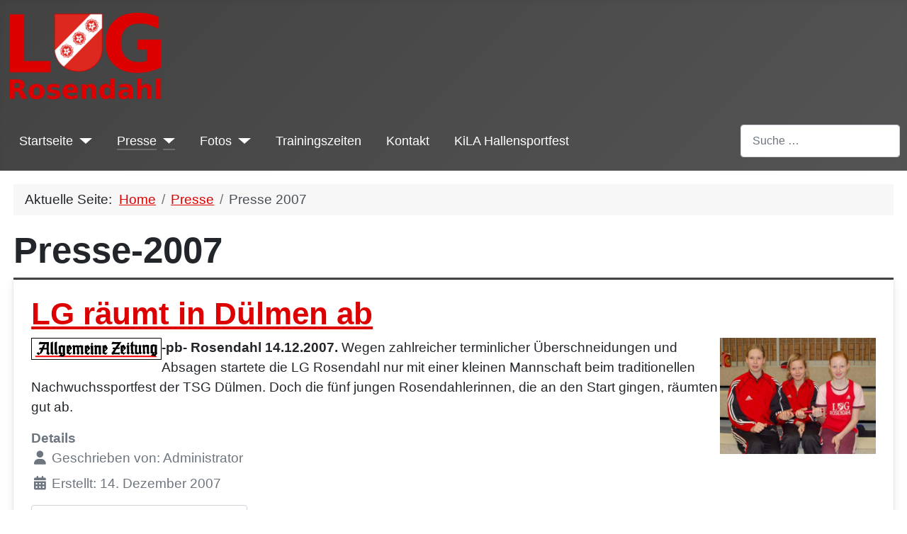

--- FILE ---
content_type: text/html; charset=utf-8
request_url: https://lg-rosendahl.de/index.php/presse/presse-2007
body_size: 11182
content:
<!DOCTYPE html>
<html lang="de-de" dir="ltr">
<head>
	<meta charset="utf-8">
	<meta name="viewport" content="width=device-width, initial-scale=1">
	<meta name="description" content="Internet Auftritt der Leichtathletik-Gemeinschaft Rosendahl">
	<meta name="generator" content="Joomla! - Open Source Content Management">
	<title>LG Rosendahl – Presse 2007</title>
	<link href="/index.php/presse/presse-2007?format=feed&amp;type=rss" rel="alternate" type="application/rss+xml" title="LG Rosendahl – Presse 2007">
	<link href="/index.php/presse/presse-2007?format=feed&amp;type=atom" rel="alternate" type="application/atom+xml" title="LG Rosendahl – Presse 2007">
	<link href="/templates/cassiopeia_lg/images/joomla-favicon.svg" rel="icon" type="image/svg+xml">
	<link href="/templates/cassiopeia_lg/images/favicon.ico" rel="alternate icon" type="image/vnd.microsoft.icon">
	<link href="/media/system/images/joomla-favicon-pinned.svg" rel="mask-icon" color="#000">
	<link href="https://lg-rosendahl.de/index.php/component/finder/search?format=opensearch&amp;Itemid=81" rel="search" title="OpenSearch LG Rosendahl" type="application/opensearchdescription+xml">

	<link href="/media/system/css/joomla-fontawesome.min.css?bc0488" rel="lazy-stylesheet"><noscript><link href="/media/system/css/joomla-fontawesome.min.css?bc0488" rel="stylesheet"></noscript>
	<link href="/templates/cassiopeia_lg/css/global/colors_alternative.min.css?bc0488" rel="stylesheet">
	<link href="/templates/cassiopeia_lg/css/template.min.css?bc0488" rel="stylesheet">
	<link href="/templates/cassiopeia_lg/css/user.css?bc0488" rel="stylesheet">
	<link href="/media/vendor/awesomplete/css/awesomplete.css?1.1.7" rel="stylesheet">
	<link href="/templates/cassiopeia_lg/css/vendor/joomla-custom-elements/joomla-alert.min.css?0.4.1" rel="stylesheet">
	<style>:root {
		--hue: 214;
		--template-bg-light: #f0f4fb;
		--template-text-dark: #495057;
		--template-text-light: #ffffff;
		--template-link-color: #2a69b8;
		--template-special-color: #001B4C;
		
	}</style>

	<script src="/media/vendor/metismenujs/js/metismenujs.min.js?1.4.0" defer></script>
	<script src="/media/templates/site/cassiopeia/js/mod_menu/menu-metismenu.min.js?bc0488" defer></script>
	<script type="application/json" class="joomla-script-options new">{"joomla.jtext":{"MOD_FINDER_SEARCH_VALUE":"Suche &hellip;","COM_FINDER_SEARCH_FORM_LIST_LABEL":"Suchergebnisse","JLIB_JS_AJAX_ERROR_OTHER":"Beim Abrufen von JSON-Daten wurde ein HTTP-Statuscode %s zurückgegeben.","JLIB_JS_AJAX_ERROR_PARSE":"Ein Parsing-Fehler trat bei der Verarbeitung der folgenden JSON-Daten auf:<br><code style='color:inherit;white-space:pre-wrap;padding:0;margin:0;border:0;background:inherit;'>%s<\/code>","ERROR":"Fehler","MESSAGE":"Nachricht","NOTICE":"Hinweis","WARNING":"Warnung","JCLOSE":"Schließen","JOK":"OK","JOPEN":"Öffnen"},"finder-search":{"url":"\/index.php\/component\/finder\/?task=suggestions.suggest&format=json&tmpl=component&Itemid=81"},"system.paths":{"root":"","rootFull":"https:\/\/www.lg-rosendahl.de\/","base":"","baseFull":"https:\/\/www.lg-rosendahl.de\/"},"csrf.token":"2980b85f1d92b0ad83cf62f76fc48593"}</script>
	<script src="/media/system/js/core.min.js?a3d8f8"></script>
	<script src="/templates/cassiopeia_lg/js/template.min.js?bc0488" defer></script>
	<script src="/media/vendor/bootstrap/js/collapse.min.js?5.3.8" type="module"></script>
	<script src="/media/vendor/awesomplete/js/awesomplete.min.js?1.1.7" defer></script>
	<script src="/media/com_finder/js/finder.min.js?755761" type="module"></script>
	<script src="/media/system/js/messages.min.js?9a4811" type="module"></script>
	<script type="application/ld+json">{"@context":"https://schema.org","@type":"BreadcrumbList","@id":"https://www.lg-rosendahl.de/#/schema/BreadcrumbList/103","itemListElement":[{"@type":"ListItem","position":1,"item":{"@id":"https://lg-rosendahl.de/index.php","name":"Home"}},{"@type":"ListItem","position":2,"item":{"@id":"https://lg-rosendahl.de/index.php/presse","name":"Presse"}},{"@type":"ListItem","position":3,"item":{"@id":"https://lg-rosendahl.de/index.php/presse/presse-2007","name":"Presse 2007"}}]}</script>

</head>

<body class="site com_content wrapper-static view-category layout-blog no-task itemid-63">
	<header class="header container-header full-width">

		
		
					<div class="grid-child">
				<div class="navbar-brand">
					<a class="brand-logo" href="/">
						<img src="/images/stories/LGRosendahl-220.png" alt="LG Rosendahl">					</a>
									</div>
			</div>
		
					<div class="grid-child container-nav">
									
<nav class="navbar navbar-expand-lg">
	<button class="navbar-toggler navbar-toggler-right" type="button" data-bs-toggle="collapse" data-bs-target="#navbar1" aria-controls="navbar1" aria-expanded="false" aria-label="Navigation umschalten">
		<span class="icon-menu" aria-hidden="true"></span>
	</button>
	<div class="collapse navbar-collapse" id="navbar1">
		<ul class="mod-menu mod-menu_dropdown-metismenu metismenu mod-list menu-mainmenu menu-iconmenu menu-richmenu">
<li class="metismenu-item item-81 level-1 default deeper parent"><a href="/index.php" >Startseite</a><button class="mm-collapsed mm-toggler mm-toggler-link" aria-haspopup="true" aria-expanded="false" aria-label="Startseite"></button><ul class="mm-collapse"><li class="metismenu-item item-62 level-2"><a href="/index.php/home/chronik" >Chronik</a></li><li class="metismenu-item item-61 level-2"><a href="/index.php/home/bestenlisten" >Bestenlisten</a></li><li class="metismenu-item item-161 level-2"><a href="/index.php/home/rosendahler-meisterschaften-2" >Rosendahler Meisterschaften</a></li><li class="metismenu-item item-162 level-2"><a href="/index.php/home/waldlauf-2" >Waldlauf</a></li><li class="metismenu-item item-1079 level-2"><a href="https://www.sportniehuis.de/lg-rosendahl" >Online-Shop</a></li></ul></li><li class="metismenu-item item-65 level-1 active deeper parent"><a href="/index.php/presse" >Presse</a><button class="mm-collapsed mm-toggler mm-toggler-link" aria-haspopup="true" aria-expanded="false" aria-label="Presse"></button><ul class="mm-collapse"><li class="metismenu-item item-1247 level-2"><a href="/index.php/presse/presse-2024" >Presse 2024</a></li><li class="metismenu-item item-1080 level-2"><a href="/index.php/presse/presse-2023" >Presse 2023</a></li><li class="metismenu-item item-869 level-2"><a href="/index.php/presse/presse-2022" >Presse 2022</a></li><li class="metismenu-item item-578 level-2"><a href="/index.php/presse/presse-2021" >Presse 2021</a></li><li class="metismenu-item item-469 level-2"><a href="/index.php/presse/presse-2020" >Presse 2020</a></li><li class="metismenu-item item-456 level-2"><a href="/index.php/presse/presse-2019" >Presse 2019</a></li><li class="metismenu-item item-443 level-2"><a href="/index.php/presse/presse-2018" >Presse 2018</a></li><li class="metismenu-item item-423 level-2"><a href="/index.php/presse/presse-2017" >Presse 2017</a></li><li class="metismenu-item item-309 level-2"><a href="/index.php/presse/presse-2016" >Presse 2016</a></li><li class="metismenu-item item-242 level-2"><a href="/index.php/presse/presse-2015" >Presse 2015</a></li><li class="metismenu-item item-220 level-2"><a href="/index.php/presse/presse-2014" >Presse 2014</a></li><li class="metismenu-item item-158 level-2"><a href="/index.php/presse/presse-2013" >Presse 2013</a></li><li class="metismenu-item item-79 level-2"><a href="/index.php/presse/presse-2012" >Presse 2012</a></li><li class="metismenu-item item-78 level-2"><a href="/index.php/presse/presse-2011" >Presse 2011</a></li><li class="metismenu-item item-74 level-2"><a href="/index.php/presse/presse-2009" >Presse 2009</a></li><li class="metismenu-item item-64 level-2"><a href="/index.php/presse/presse-2008" >Presse 2008</a></li><li class="metismenu-item item-63 level-2 current active"><a href="/index.php/presse/presse-2007" aria-current="page">Presse 2007</a></li><li class="metismenu-item item-69 level-2"><a href="/index.php/presse/presse-2006" >Presse 2006</a></li><li class="metismenu-item item-70 level-2"><a href="/index.php/presse/presse-2005" >Presse 2005</a></li></ul></li><li class="metismenu-item item-71 level-1 deeper parent"><a href="/index.php/fotos" >Fotos</a><button class="mm-collapsed mm-toggler mm-toggler-link" aria-haspopup="true" aria-expanded="false" aria-label="Fotos"></button><ul class="mm-collapse"><li class="metismenu-item item-1304 level-2"><a href="/index.php/fotos/fotos-2025" >Fotos 2025</a></li><li class="metismenu-item item-1246 level-2"><a href="/index.php/fotos/foros-2024" >Foros 2024</a></li><li class="metismenu-item item-1081 level-2"><a href="/index.php/fotos/fotos-2023" >Fotos 2023</a></li><li class="metismenu-item item-870 level-2"><a href="/index.php/fotos/fotos-2022" >Fotos 2022</a></li><li class="metismenu-item item-579 level-2"><a href="/index.php/fotos/fotos-2021" >Fotos 2021</a></li><li class="metismenu-item item-468 level-2"><a href="/index.php/fotos/fotos-2020" >Fotos 2020</a></li><li class="metismenu-item item-457 level-2"><a href="/index.php/fotos/fotos-2019" >Fotos 2019</a></li><li class="metismenu-item item-444 level-2"><a href="/index.php/fotos/fotos-2018" >Fotos 2018</a></li><li class="metismenu-item item-414 level-2"><a href="/index.php/fotos/fotos-2017" >Fotos 2017</a></li><li class="metismenu-item item-310 level-2"><a href="/index.php/fotos/fotos-2016" >Fotos 2016</a></li><li class="metismenu-item item-235 level-2"><a href="/index.php/fotos/fotos-2015" >Fotos 2015</a></li><li class="metismenu-item item-219 level-2"><a href="/index.php/fotos/fotos-2014" >Fotos 2014</a></li><li class="metismenu-item item-159 level-2"><a href="/index.php/fotos/fotos-2013" >Fotos 2013</a></li><li class="metismenu-item item-80 level-2"><a href="/index.php/fotos/fotos-2012" >Fotos 2012</a></li><li class="metismenu-item item-77 level-2"><a href="/index.php/fotos/fotos-2011" >Fotos 2011</a></li><li class="metismenu-item item-75 level-2"><a href="/index.php/fotos/fotos-2010" >Fotos 2010</a></li><li class="metismenu-item item-72 level-2"><a href="/index.php/fotos/fotos-2009" >Fotos 2009</a></li><li class="metismenu-item item-73 level-2"><a href="/index.php/fotos/fotos-2008" >Fotos 2008</a></li></ul></li><li class="metismenu-item item-59 level-1"><a href="/index.php/trainingszeiten" >Trainingszeiten</a></li><li class="metismenu-item item-570 level-1"><a href="/index.php/kontakt" >Kontakt</a></li><li class="metismenu-item item-1077 level-1"><a href="/index.php/kila-hallensportfest" >KiLA Hallensportfest</a></li></ul>
	</div>
</nav>

													<div class="container-search">
						
<form class="mod-finder js-finder-searchform form-search" action="/index.php/component/finder/search?Itemid=81" method="get" role="search">
    <label for="mod-finder-searchword113" class="finder">Suchen</label><input type="text" name="q" id="mod-finder-searchword113" class="js-finder-search-query form-control" value="" placeholder="Suche &hellip;">
            <input type="hidden" name="Itemid" value="81"></form>

					</div>
							</div>
			</header>

	<div class="site-grid">
		
		
		
		
		<div class="grid-child container-component">
			<nav class="mod-breadcrumbs__wrapper" aria-label="Pfad">
    <ol class="mod-breadcrumbs breadcrumb px-3 py-2">
                    <li class="mod-breadcrumbs__here float-start">
                Aktuelle Seite: &#160;
            </li>
        
        <li class="mod-breadcrumbs__item breadcrumb-item"><a href="/index.php" class="pathway"><span>Home</span></a></li><li class="mod-breadcrumbs__item breadcrumb-item"><a href="/index.php/presse" class="pathway"><span>Presse</span></a></li><li class="mod-breadcrumbs__item breadcrumb-item active"><span>Presse 2007</span></li>    </ol>
    </nav>

			
			<div id="system-message-container" aria-live="polite"></div>

			<main>
			<div class="com-content-category-blog blog">
    
        <h1>
        Presse-2007    </h1>
        
    
    
    
    
                            <div class="com-content-category-blog__items blog-items boxed">
                    <div class="com-content-category-blog__item blog-item">
                    

<div class="item-content">
    
        <div class="page-header">
                    <h2>
                                    <a href="/index.php/presse/presse-2007/80-lg-raeumt-in-duelmen-ab">
                        LG räumt in Dülmen ab                    </a>
                            </h2>
        
        
        
            </div>

    
        
        
                        
        
    <p><img src="/images/stories/allgemeinezeitung.gif" border="0" alt="Allgemeine Zeitung" title="Allgemeine Zeitung" align="left" /><img class="caption" src="/images/stories/images_2007/duelmen_staffelw12.jpg" border="0" alt="Staffel W12" title="Staffel W12" width="220" height="163" align="right" /><strong> -pb- Rosendahl 14.12.2007.</strong> Wegen zahlreicher terminlicher Überschneidungen und Absagen startete die LG Rosendahl nur mit einer kleinen Mannschaft beim traditionellen Nachwuchssportfest der TSG Dülmen. Doch die fünf jungen Rosendahlerinnen, die an den Start gingen, räumten gut ab.</p>
                        <dl class="article-info text-muted">

            <dt class="article-info-term">
                        Details                    </dt>

                    <dd class="createdby">
    <span class="icon-user icon-fw" aria-hidden="true"></span>
                    Geschrieben von: <span>Administrator</span>    </dd>
        
        
        
        
        
    
                        <dd class="create">
    <span class="icon-calendar icon-fw" aria-hidden="true"></span>
    <time datetime="2007-12-14T00:00:00+01:00">
        Erstellt: 14. Dezember 2007    </time>
</dd>
        
        
            </dl>
                    
    
        
<p class="readmore">
            <a class="btn btn-secondary" href="/index.php/presse/presse-2007/80-lg-raeumt-in-duelmen-ab" aria-label="Weiterlesen: LG räumt in Dülmen ab">
            <span class="icon-chevron-right" aria-hidden="true"></span>            Weiterlesen: LG räumt in Dülmen ab        </a>
    </p>

    
    
        </div>
            </div>
                    <div class="com-content-category-blog__item blog-item">
                    

<div class="item-content">
    
        <div class="page-header">
                    <h2>
                                    <a href="/index.php/presse/presse-2007/79-ehrennadel-fuer-roeschenkemper">
                        Ehrennadel für Röschenkemper                    </a>
                            </h2>
        
        
        
            </div>

    
        
        
                        
        
    <p><img src="/images/stories/allgemeinezeitung.gif" border="0" alt="Allgemeine Zeitung" title="Allgemeine Zeitung" align="left" /><img class="caption" src="/images/stories/images_2007/ehrung_roeschenkemper.jpg" border="0" alt="Ehrung Ingo Röschenkemper" title="Ehrung Ingo Röschenkemper" width="220" height="161" align="right" /><strong>Lokaler Sport 01.12.07 Allgemeine Zeitung</strong>. Ingo Röschenkemper (LG Rosendahl, links); Schüler- und Jugendwart im Leichtathletik-Kreis Ahaus / Coesfeld erhielt vom Kreisvorsitzenden Herbert Bühn (rechts, TSG Dülmen) die silberne Ehrennadel des Deutschen - Leichtathletik - Verbands.</p><p>&nbsp;</p>
                        <dl class="article-info text-muted">

            <dt class="article-info-term">
                        Details                    </dt>

                    <dd class="createdby">
    <span class="icon-user icon-fw" aria-hidden="true"></span>
                    Geschrieben von: <span>Administrator</span>    </dd>
        
        
        
        
        
    
                        <dd class="create">
    <span class="icon-calendar icon-fw" aria-hidden="true"></span>
    <time datetime="2007-12-01T00:00:00+01:00">
        Erstellt: 01. Dezember 2007    </time>
</dd>
        
        
            </dl>
                    
    
        
<p class="readmore">
            <a class="btn btn-secondary" href="/index.php/presse/presse-2007/79-ehrennadel-fuer-roeschenkemper" aria-label="Weiterlesen: Ehrennadel für Röschenkemper">
            <span class="icon-chevron-right" aria-hidden="true"></span>            Weiterlesen: Ehrennadel für Röschenkemper        </a>
    </p>

    
    
        </div>
            </div>
                    <div class="com-content-category-blog__item blog-item">
                    

<div class="item-content">
    
        <div class="page-header">
                    <h2>
                                    <a href="/index.php/presse/presse-2007/78-buergermeister-ueberreicht-qbluetenq-fuer-bestleistung">
                        Bürgermeister überreicht &quot;Blüten&quot; für Bestleistung                    </a>
                            </h2>
        
        
        
            </div>

    
        
        
                        
        
    <p><img src="/images/stories/allgemeinezeitung.gif" border="0" alt="Allgemeine Zeitung" title="Allgemeine Zeitung" align="left" /><img class="caption" src="/images/stories/images_2007/ehrung_rosendahler.jpg" border="0" alt="Bürgermeisterehrung" title="Bürgermeisterehrung" width="220" height="224" align="right" /><strong>-pb- Rosendahl 25.11.07 Allgemeine Zeitung</strong>. Sichtlich Freude hatte Bürgermeister Franz-Josef Niehues bei der Überreichung der Ehrenpreise der Gemeinde Rosendahl für die besten Leistungen bei den im September durchgeführten 23. Rosendahler Leichtathletikmeisterschaften.</p>
                        <dl class="article-info text-muted">

            <dt class="article-info-term">
                        Details                    </dt>

                    <dd class="createdby">
    <span class="icon-user icon-fw" aria-hidden="true"></span>
                    Geschrieben von: <span>Administrator</span>    </dd>
        
        
        
        
        
    
                        <dd class="create">
    <span class="icon-calendar icon-fw" aria-hidden="true"></span>
    <time datetime="2007-11-25T00:00:00+01:00">
        Erstellt: 25. November 2007    </time>
</dd>
        
        
            </dl>
                    
    
        
<p class="readmore">
            <a class="btn btn-secondary" href="/index.php/presse/presse-2007/78-buergermeister-ueberreicht-qbluetenq-fuer-bestleistung" aria-label="Weiterlesen: Bürgermeister überreicht &quot;Blüten&quot; für Bestleistung">
            <span class="icon-chevron-right" aria-hidden="true"></span>            Weiterlesen: Bürgermeister überreicht "Blüten" für Bestleistung        </a>
    </p>

    
    
        </div>
            </div>
                    <div class="com-content-category-blog__item blog-item">
                    

<div class="item-content">
    
        <div class="page-header">
                    <h2>
                                    <a href="/index.php/presse/presse-2007/77-nach-frischzellenkur-wieder-tempo-aufgenommen">
                        Nach Frischzellenkur wieder Tempo aufgenommen                    </a>
                            </h2>
        
        
        
            </div>

    
        
        
                        
        
    <p><img class="caption" src="/images/stories/images_2007/ehrung_laeufercup.jpg" border="0" alt="Ehrung Läufercup" title="Ehrung Läufercup" width="219" height="129" align="right" /><img src="/images/stories/allgemeinezeitung.gif" border="0" alt="Allgemeine Zeitung" title="Allgemeine Zeitung" align="left" /><strong>-pb- Rosendahl 21.11.07 Allgemeine Zeitung</strong>. "Die LG hat im Trainerbereich eine Frischzellenkur erfahren", stellte Hubertus Söller, Vorsitzender der Leichtathletikgemeinschaft Rosendahl, beim traditionellen Jahresrückblick im schmucken Sportheim von Schwarz-Weiß Holtwick fest.</p>
                        <dl class="article-info text-muted">

            <dt class="article-info-term">
                        Details                    </dt>

                    <dd class="createdby">
    <span class="icon-user icon-fw" aria-hidden="true"></span>
                    Geschrieben von: <span>Administrator</span>    </dd>
        
        
        
        
        
    
                        <dd class="create">
    <span class="icon-calendar icon-fw" aria-hidden="true"></span>
    <time datetime="2007-11-21T00:00:00+01:00">
        Erstellt: 21. November 2007    </time>
</dd>
        
        
            </dl>
                    
    
        
<p class="readmore">
            <a class="btn btn-secondary" href="/index.php/presse/presse-2007/77-nach-frischzellenkur-wieder-tempo-aufgenommen" aria-label="Weiterlesen: Nach Frischzellenkur wieder Tempo aufgenommen">
            <span class="icon-chevron-right" aria-hidden="true"></span>            Weiterlesen: Nach Frischzellenkur wieder Tempo aufgenommen        </a>
    </p>

    
    
        </div>
            </div>
                    <div class="com-content-category-blog__item blog-item">
                    

<div class="item-content">
    
        <div class="page-header">
                    <h2>
                                    <a href="/index.php/presse/presse-2007/76-diskussieg-fuer-andrea-boeinghoff">
                        Diskussieg für Andrea Böinghoff                    </a>
                            </h2>
        
        
        
            </div>

    
        
        
                        
        
    <p><img src="/images/stories/allgemeinezeitung.gif" border="0" alt="Allgemeine Zeitung" title="Allgemeine Zeitung" align="left" /><img class="caption" src="/images/stories/images_2007/andrea_werfertag.jpg" border="0" alt="Sieg für LG-Wurfas Andrea Böinghöff" title="Sieg für LG-Wurfas Andrea Böinghöff" width="220" height="284" align="right" /><strong>-pb- Rosendahl 25.10.07 Allgemeine Zeitung</strong>. -pb- Rosednahl. Diskussieg für Andrea Böinghoff beim Werfertag des VFL Gladbeck.</p>
                        <dl class="article-info text-muted">

            <dt class="article-info-term">
                        Details                    </dt>

                    <dd class="createdby">
    <span class="icon-user icon-fw" aria-hidden="true"></span>
                    Geschrieben von: <span>Administrator</span>    </dd>
        
        
        
        
        
    
                        <dd class="create">
    <span class="icon-calendar icon-fw" aria-hidden="true"></span>
    <time datetime="2007-10-25T01:00:00+02:00">
        Erstellt: 25. Oktober 2007    </time>
</dd>
        
        
            </dl>
                    
    
        
<p class="readmore">
            <a class="btn btn-secondary" href="/index.php/presse/presse-2007/76-diskussieg-fuer-andrea-boeinghoff" aria-label="Weiterlesen: Diskussieg für Andrea Böinghoff">
            <span class="icon-chevron-right" aria-hidden="true"></span>            Weiterlesen: Diskussieg für Andrea Böinghoff        </a>
    </p>

    
    
        </div>
            </div>
                    <div class="com-content-category-blog__item blog-item">
                    

<div class="item-content">
    
        <div class="page-header">
                    <h2>
                                    <a href="/index.php/presse/presse-2007/75-nadine-thiemann-laeuft-aufs-treppchen">
                        Nadine Thiemann läuft aufs Treppchen                    </a>
                            </h2>
        
        
        
            </div>

    
        
        
                        
        
    <h3>LG Rosendahl verzeichnet etliche Top-Ten-Platzierungen beim Citylauf</h3><p><img src="/images/stories/allgemeinezeitung.gif" border="0" alt="Allgemeine Zeitung" title="Allgemeine Zeitung" align="left" /><img class="caption" src="/images/stories/images_2007/citylauf_nadine.jpg" border="0" alt="Zum vierten Mal in Folge auf dem Treppchen." title="Zum vierten Mal in Folge auf dem Treppchen." width="220" height="159" align="right" /><strong>-pb- Rosendahl 17.10.07 Allgemeine Zeitung</strong>. Nicht ganz so groß wie in den Vorjahren war die Pokalausbeute für den Läufernachwuchs der LG Rosendahl beim 14. Coesfelder Citylauf. Lediglich Nadine Thiemann (W 10) durfte auf das Siegertreppchen. </p>
                        <dl class="article-info text-muted">

            <dt class="article-info-term">
                        Details                    </dt>

                    <dd class="createdby">
    <span class="icon-user icon-fw" aria-hidden="true"></span>
                    Geschrieben von: <span>Administrator</span>    </dd>
        
        
        
        
        
    
                        <dd class="create">
    <span class="icon-calendar icon-fw" aria-hidden="true"></span>
    <time datetime="2007-10-17T01:00:00+02:00">
        Erstellt: 17. Oktober 2007    </time>
</dd>
        
        
            </dl>
                    
    
        
<p class="readmore">
            <a class="btn btn-secondary" href="/index.php/presse/presse-2007/75-nadine-thiemann-laeuft-aufs-treppchen" aria-label="Weiterlesen: Nadine Thiemann läuft aufs Treppchen">
            <span class="icon-chevron-right" aria-hidden="true"></span>            Weiterlesen: Nadine Thiemann läuft aufs Treppchen        </a>
    </p>

    
    
        </div>
            </div>
                    <div class="com-content-category-blog__item blog-item">
                    

<div class="item-content">
    
        <div class="page-header">
                    <h2>
                                    <a href="/index.php/presse/presse-2007/74-alle-ortsteile-auf-dem-treppchen">
                        Alle Ortsteile auf dem Treppchen                    </a>
                            </h2>
        
        
        
            </div>

    
        
        
                        
        
    <p><img src="/images/stories/allgemeinezeitung.gif" border="0" alt="Allgemeine Zeitung" title="Allgemeine Zeitung" align="left" /><img class="caption" src="/images/stories/images_2007/RosLa_Siegerehrung_w8.jpg" border="0" alt="Rosendahler Siegerehrung" title="Rosendahler Siegerehrung" width="220" height="146" align="right" /><strong>-pb- Rosendahl 18.09.07 Allgemeine Zeitung</strong>. Diese Meisterschaften sind super. "Warum macht ihr dieses Sportfest nicht zwei-dreimal im Jahr", fragte ein interessierter Beobachter am Ende der 23. Rosendahler Leichtathletikmeisterschaften. Tatsächlich passte bei den diesjährigen Titelkämpfen im Westfalia Stadion am vergangenen Samstag alles.</p>
                        <dl class="article-info text-muted">

            <dt class="article-info-term">
                        Details                    </dt>

                    <dd class="createdby">
    <span class="icon-user icon-fw" aria-hidden="true"></span>
                    Geschrieben von: <span>Administrator</span>    </dd>
        
        
        
        
        
    
                        <dd class="create">
    <span class="icon-calendar icon-fw" aria-hidden="true"></span>
    <time datetime="2007-09-18T01:00:00+02:00">
        Erstellt: 18. September 2007    </time>
</dd>
        
        
            </dl>
                    
    
        
<p class="readmore">
            <a class="btn btn-secondary" href="/index.php/presse/presse-2007/74-alle-ortsteile-auf-dem-treppchen" aria-label="Weiterlesen: Alle Ortsteile auf dem Treppchen">
            <span class="icon-chevron-right" aria-hidden="true"></span>            Weiterlesen: Alle Ortsteile auf dem Treppchen        </a>
    </p>

    
    
        </div>
            </div>
                    <div class="com-content-category-blog__item blog-item">
                    

<div class="item-content">
    
        <div class="page-header">
                    <h2>
                                    <a href="/index.php/presse/presse-2007/73-einige-gute-leistungen-beim-olfener-schuelersportfest">
                        Einige gute Leistungen beim Olfener Schülersportfest                    </a>
                            </h2>
        
        
        
            </div>

    
        
        
                        
        
    <p><img class="caption" src="/images/stories/images_2007/heike_olfen.jpg" border="0" alt="Heikes Siegessprung" title="Heikes Siegessprung" width="220" height="200" align="right" /><strong> -ir- Rosendahl 10.09.2007.</strong> Bei einigermaßen trockenen Wetter ging es wieder auf die freie Wiese im Olfener Steverstadion. Starke Rückenwinde brachten besonders im Sprint viele gute Zeiten für die Rosendahler Athletinnen.</p>
                        <dl class="article-info text-muted">

            <dt class="article-info-term">
                        Details                    </dt>

                    <dd class="createdby">
    <span class="icon-user icon-fw" aria-hidden="true"></span>
                    Geschrieben von: <span>Administrator</span>    </dd>
        
        
        
        
        
    
                        <dd class="create">
    <span class="icon-calendar icon-fw" aria-hidden="true"></span>
    <time datetime="2007-09-10T01:00:00+02:00">
        Erstellt: 10. September 2007    </time>
</dd>
        
        
            </dl>
                    
    
        
<p class="readmore">
            <a class="btn btn-secondary" href="/index.php/presse/presse-2007/73-einige-gute-leistungen-beim-olfener-schuelersportfest" aria-label="Weiterlesen: Einige gute Leistungen beim Olfener Schülersportfest">
            <span class="icon-chevron-right" aria-hidden="true"></span>            Weiterlesen: Einige gute Leistungen beim Olfener Schülersportfest        </a>
    </p>

    
    
        </div>
            </div>
                    <div class="com-content-category-blog__item blog-item">
                    

<div class="item-content">
    
        <div class="page-header">
                    <h2>
                                    <a href="/index.php/presse/presse-2007/72-vier-titel-fuer-den-nachwuchs-der-lg">
                        Vier Titel für den Nachwuchs der LG                    </a>
                            </h2>
        
        
        
            </div>

    
        
        
                        
        
    <p><img src="/images/stories/allgemeinezeitung.gif" border="0" alt="Allgemeine Zeitung" title="Allgemeine Zeitung" align="left" /><img class="caption" src="/images/stories/images_2007/kreiseinzel_nadine_hoch.jpg" border="0" alt="Nadine im Hochsprung" title="Nadine im Hochsprung" width="220" height="189" align="right" /><strong>-pb- Rosendahl 06.09.07 Allgemeine Zeitung</strong>. Vier Titel erreichte der Leichtathletiknachwuchs der LG Rosendahl bei den Kreismeisterschaften in Coesfeld.</p><p>&nbsp;</p>
                        <dl class="article-info text-muted">

            <dt class="article-info-term">
                        Details                    </dt>

                    <dd class="createdby">
    <span class="icon-user icon-fw" aria-hidden="true"></span>
                    Geschrieben von: <span>Administrator</span>    </dd>
        
        
        
        
        
    
                        <dd class="create">
    <span class="icon-calendar icon-fw" aria-hidden="true"></span>
    <time datetime="2007-09-06T01:00:00+02:00">
        Erstellt: 06. September 2007    </time>
</dd>
        
        
            </dl>
                    
    
        
<p class="readmore">
            <a class="btn btn-secondary" href="/index.php/presse/presse-2007/72-vier-titel-fuer-den-nachwuchs-der-lg" aria-label="Weiterlesen: Vier Titel für den Nachwuchs der LG">
            <span class="icon-chevron-right" aria-hidden="true"></span>            Weiterlesen: Vier Titel für den Nachwuchs der LG        </a>
    </p>

    
    
        </div>
            </div>
                    <div class="com-content-category-blog__item blog-item">
                    

<div class="item-content">
    
        <div class="page-header">
                    <h2>
                                    <a href="/index.php/presse/presse-2007/70-neue-uebungsleiterinnen-sorgen-fuer-frischen-wind">
                        Neue Übungsleiterinnen sorgen für frischen Wind                    </a>
                            </h2>
        
        
        
            </div>

    
        
        
                        
        
    <p><img src="/images/stories/allgemeinezeitung.gif" border="0" alt="Allgemeine Zeitung" title="Allgemeine Zeitung" align="left" /><img class="caption" src="/images/stories/images_2007/mona_andrea.jpg" border="0" alt="Andrea und Mona" title="Andrea und Mona" width="220" height="206" align="right" /><strong>-pb- Rosendahl 08.08.2007.</strong> Frischer Wind in der LG Rosendahl. Mit zwei jungen Übungsleiterinnen startet das Leichtathletiktraining in Osterwick und Holtwick ins neue Schuljahr.</p>
                        <dl class="article-info text-muted">

            <dt class="article-info-term">
                        Details                    </dt>

                    <dd class="createdby">
    <span class="icon-user icon-fw" aria-hidden="true"></span>
                    Geschrieben von: <span>Administrator</span>    </dd>
        
        
        
        
        
    
                        <dd class="create">
    <span class="icon-calendar icon-fw" aria-hidden="true"></span>
    <time datetime="2007-08-08T01:00:00+02:00">
        Erstellt: 08. August 2007    </time>
</dd>
        
        
            </dl>
                    
    
        
<p class="readmore">
            <a class="btn btn-secondary" href="/index.php/presse/presse-2007/70-neue-uebungsleiterinnen-sorgen-fuer-frischen-wind" aria-label="Weiterlesen: Neue Übungsleiterinnen sorgen für frischen Wind">
            <span class="icon-chevron-right" aria-hidden="true"></span>            Weiterlesen: Neue Übungsleiterinnen sorgen für frischen Wind        </a>
    </p>

    
    
        </div>
            </div>
                    <div class="com-content-category-blog__item blog-item">
                    

<div class="item-content">
    
        <div class="page-header">
                    <h2>
                                    <a href="/index.php/presse/presse-2007/69-darfelder-schueler-trainieren-in-osterwick">
                        Darfelder Schüler trainieren in Osterwick                    </a>
                            </h2>
        
        
        
            </div>

    
        
        
                        
        
    <img src="/images/stories/allgemeinezeitung.gif" border="0" alt="Allgemeine Zeitung" title="Allgemeine Zeitung" align="left" /><strong>Darfeld 01.08.2007.</strong> Das Leichtathletiktraining für die Darfelder Grundschüler der LG findet bis einschließlich 24. August immer donnerstags in Osterwick am Sportplatz um 17 Uhr bei Ingo Röschenkemper statt. Ab dem 31. August findet das Training der Schüler wieder regulär statt.
                        <dl class="article-info text-muted">

            <dt class="article-info-term">
                        Details                    </dt>

                    <dd class="createdby">
    <span class="icon-user icon-fw" aria-hidden="true"></span>
                    Geschrieben von: <span>Administrator</span>    </dd>
        
        
        
        
        
    
                        <dd class="create">
    <span class="icon-calendar icon-fw" aria-hidden="true"></span>
    <time datetime="2007-08-01T01:00:00+02:00">
        Erstellt: 01. August 2007    </time>
</dd>
        
        
            </dl>
                    
    
    
        </div>
            </div>
                    <div class="com-content-category-blog__item blog-item">
                    

<div class="item-content">
    
        <div class="page-header">
                    <h2>
                                    <a href="/index.php/presse/presse-2007/68-sarah-reuter-fuenfte">
                        Sarah Reuter Fünfte                    </a>
                            </h2>
        
        
        
            </div>

    
        
        
                        
        
    <p><img src="/images/stories/allgemeinezeitung.gif" border="0" alt="Allgmeine Zeitung" title="Allgmeine Zeitung" align="left" /><img class="caption" src="/images/stories/images_2004/sarah_rheine.jpg" border="0" alt="Sarah Reuter" title="Sarah Reuter" width="219" height="181" align="right" /><strong>-pb- Rosendahl 25.06.2007.</strong> Einen hervorragenden fünften Platz erreichte Sarah Reuter bei den Westfälischen Meisterschaften in Arnsberg im Speerwurf. Die B-Jugendliche der LG Rosendahl schaffte im dritten Versuch mit 35,59 Meter eine neue 'persönliche Bestleistung. Damit übertraf sie zudem den bisherigen Rosendahler Rekord von Kirsten Nettels aus dem Jahr 1999.</p>
                        <dl class="article-info text-muted">

            <dt class="article-info-term">
                        Details                    </dt>

                    <dd class="createdby">
    <span class="icon-user icon-fw" aria-hidden="true"></span>
                    Geschrieben von: <span>Administrator</span>    </dd>
        
        
        
        
        
    
                        <dd class="create">
    <span class="icon-calendar icon-fw" aria-hidden="true"></span>
    <time datetime="2007-06-25T01:00:00+02:00">
        Erstellt: 25. Juni 2007    </time>
</dd>
        
        
            </dl>
                    
    
        
<p class="readmore">
            <a class="btn btn-secondary" href="/index.php/presse/presse-2007/68-sarah-reuter-fuenfte" aria-label="Weiterlesen: Sarah Reuter Fünfte">
            <span class="icon-chevron-right" aria-hidden="true"></span>            Weiterlesen: Sarah Reuter Fünfte        </a>
    </p>

    
    
        </div>
            </div>
                    <div class="com-content-category-blog__item blog-item">
                    

<div class="item-content">
    
        <div class="page-header">
                    <h2>
                                    <a href="/index.php/presse/presse-2007/67-bulli-quittiert-den-dienst">
                        Bulli quittiert den Dienst                    </a>
                            </h2>
        
        
        
            </div>

    
        
        
                        
        
    <p><img src="/images/stories/allgemeinezeitung.gif" border="0" alt="Allgemeine Zeitung" title="Allgemeine Zeitung" align="left" /><img class="caption" src="/images/stories/images_2007/bulli.jpg" border="0" alt="Unser Bulli" title="Unser Bulli" width="219" height="154" align="right" /><strong>Rosendahl 23.06.2007.</strong> 18 Jahre lang hat der orangefarbene Bulli der Gemeinde Rosendahl Schüler befördert, die Mitglieder des Bauausschusses zu Ortsterminen kutschiert und immer mal wieder bei Ferienlagern und Fahrten zu Sportwettkämpfen ausgeholfen.</p><p>&nbsp;</p>
                        <dl class="article-info text-muted">

            <dt class="article-info-term">
                        Details                    </dt>

                    <dd class="createdby">
    <span class="icon-user icon-fw" aria-hidden="true"></span>
                    Geschrieben von: <span>Administrator</span>    </dd>
        
        
        
        
        
    
                        <dd class="create">
    <span class="icon-calendar icon-fw" aria-hidden="true"></span>
    <time datetime="2007-06-23T01:00:00+02:00">
        Erstellt: 23. Juni 2007    </time>
</dd>
        
        
            </dl>
                    
    
        
<p class="readmore">
            <a class="btn btn-secondary" href="/index.php/presse/presse-2007/67-bulli-quittiert-den-dienst" aria-label="Weiterlesen: Bulli quittiert den Dienst">
            <span class="icon-chevron-right" aria-hidden="true"></span>            Weiterlesen: Bulli quittiert den Dienst        </a>
    </p>

    
    
        </div>
            </div>
                    <div class="com-content-category-blog__item blog-item">
                    

<div class="item-content">
    
        <div class="page-header">
                    <h2>
                                    <a href="/index.php/presse/presse-2007/66-ricarda-hat-noch-puste-fuer-einen-endspurt">
                        Ricarda hat noch Puste für einen Endspurt                    </a>
                            </h2>
        
        
        
            </div>

    
        
        
                        
        
    <p><img src="/images/stories/allgemeinezeitung.gif" border="0" alt="Allgemeine Zeitung" title="Allgemeine Zeitung" align="left" /><img class="caption" src="/images/stories/images_2007/stadtlohn_w7.jpg" border="0" alt="Kurz vor dem Start W7" title="Kurz vor dem Start W7" width="219" height="179" align="right" /><strong>-pb- Rosendahl 20.06.2007.</strong> Ihre letzte Chance nutzten noch einige Rosendahler Läuferinnen beim Stadtlohner Abendlauf, um sich für die Wertung des Läufercups 2007 zu qualifizieren.</p>
                        <dl class="article-info text-muted">

            <dt class="article-info-term">
                        Details                    </dt>

                    <dd class="createdby">
    <span class="icon-user icon-fw" aria-hidden="true"></span>
                    Geschrieben von: <span>Administrator</span>    </dd>
        
        
        
        
        
    
                        <dd class="create">
    <span class="icon-calendar icon-fw" aria-hidden="true"></span>
    <time datetime="2007-06-20T01:00:00+02:00">
        Erstellt: 20. Juni 2007    </time>
</dd>
        
        
            </dl>
                    
    
        
<p class="readmore">
            <a class="btn btn-secondary" href="/index.php/presse/presse-2007/66-ricarda-hat-noch-puste-fuer-einen-endspurt" aria-label="Weiterlesen: Ricarda hat noch Puste für einen Endspurt">
            <span class="icon-chevron-right" aria-hidden="true"></span>            Weiterlesen: Ricarda hat noch Puste für einen Endspurt        </a>
    </p>

    
    
        </div>
            </div>
                    <div class="com-content-category-blog__item blog-item">
                    

<div class="item-content">
    
        <div class="page-header">
                    <h2>
                                    <a href="/index.php/presse/presse-2007/65-trockene-laeufe-fuer-die-cupwertung">
                        trockene Läufe für die Cupwertung                    </a>
                            </h2>
        
        
        
            </div>

    
        
        
                        
        
    <p><img class="caption" src="/images/stories/images_2007/stadtlohn_w7.jpg" border="0" alt="Kurz vor dem Start der W7" title="Kurz vor dem Start der W7" width="220" height="180" align="right" /><strong> -ir- Rosendahl 18.06.2007.</strong> Kurz vor dem ersten Start verschwanden die letzten Regentropfen im Stadtlohner Hülsta-Sportpark und die Rosendahler Läuferinnen und Läufer konnten trochenen Fußes die letzten Punkte für die diesjährige Cupwertung erlaufen.</p>
                        <dl class="article-info text-muted">

            <dt class="article-info-term">
                        Details                    </dt>

                    <dd class="createdby">
    <span class="icon-user icon-fw" aria-hidden="true"></span>
                    Geschrieben von: <span>Administrator</span>    </dd>
        
        
        
        
        
    
                        <dd class="create">
    <span class="icon-calendar icon-fw" aria-hidden="true"></span>
    <time datetime="2007-07-18T01:00:00+02:00">
        Erstellt: 18. Juli 2007    </time>
</dd>
        
        
            </dl>
                    
    
        
<p class="readmore">
            <a class="btn btn-secondary" href="/index.php/presse/presse-2007/65-trockene-laeufe-fuer-die-cupwertung" aria-label="Weiterlesen: trockene Läufe für die Cupwertung">
            <span class="icon-chevron-right" aria-hidden="true"></span>            Weiterlesen: trockene Läufe für die Cupwertung        </a>
    </p>

    
    
        </div>
            </div>
                    <div class="com-content-category-blog__item blog-item">
                    

<div class="item-content">
    
        <div class="page-header">
                    <h2>
                                    <a href="/index.php/presse/presse-2007/64-ehrenpreis-fuer-nadine-thiemann">
                        Ehrenpreis für Nadine Thiemann                    </a>
                            </h2>
        
        
        
            </div>

    
        
        
                        
        
    <p><img class="caption" src="/images/stories/images_2007/nadine_hagen_ehrenpreis.jpg" border="0" alt="Nadine Thiemann" title="Nadine Thiemann" width="220" height="332" align="right" /><strong> -ir- Rosendahl 10.06.2007.</strong> Beim 2. Coca-Cola Sportfest in Hagen räumte eine kleine Rosendahler Gruppe mächtig Medaillien ab. Nadine Thiemann bekam für ihre Weitsprungleistung von 4,33m einen Ehrenpokal für die beste C-Shcülerinnenleistung. Sophie Möllers verpasste im Kugelstoßen knapp das Treppchen und belegte Platz 4.</p><p>&nbsp;</p>
                        <dl class="article-info text-muted">

            <dt class="article-info-term">
                        Details                    </dt>

                    <dd class="createdby">
    <span class="icon-user icon-fw" aria-hidden="true"></span>
                    Geschrieben von: <span>Administrator</span>    </dd>
        
        
        
        
        
    
                        <dd class="create">
    <span class="icon-calendar icon-fw" aria-hidden="true"></span>
    <time datetime="2007-06-10T01:00:00+02:00">
        Erstellt: 10. Juni 2007    </time>
</dd>
        
        
            </dl>
                    
    
        
<p class="readmore">
            <a class="btn btn-secondary" href="/index.php/presse/presse-2007/64-ehrenpreis-fuer-nadine-thiemann" aria-label="Weiterlesen: Ehrenpreis für Nadine Thiemann">
            <span class="icon-chevron-right" aria-hidden="true"></span>            Weiterlesen: Ehrenpreis für Nadine Thiemann        </a>
    </p>

    
    
        </div>
            </div>
                    <div class="com-content-category-blog__item blog-item">
                    

<div class="item-content">
    
        <div class="page-header">
                    <h2>
                                    <a href="/index.php/presse/presse-2007/63-sarah-reuter-beste-speerwerferin-im-muensterland">
                        Sarah Reuter beste Speerwerferin im Münsterland                    </a>
                            </h2>
        
        
        
            </div>

    
        
        
                        
        
    <p><img src="/images/stories/allgemeinezeitung.gif" border="0" alt="Allgemeine Zeitung" title="Allgemeine Zeitung" align="left" /><img class="caption" src="/images/stories/images_2007/sarah_siegerehrung.jpg" border="0" alt="Sarah Reuter " title="Sarah Reuter " width="220" height="152" align="right" /><strong>-pb- Rosendahl 05.06.2007.</strong> Sarah Reuter ist die beste Speerwerferin des Münsterlandes. Bei den Landesmeisterschaften in Rheine gewann die 16jährige Athletin der LG Rosendahl den Speerwurf der weiblichen Jugend B.</p>
                        <dl class="article-info text-muted">

            <dt class="article-info-term">
                        Details                    </dt>

                    <dd class="createdby">
    <span class="icon-user icon-fw" aria-hidden="true"></span>
                    Geschrieben von: <span>Administrator</span>    </dd>
        
        
        
        
        
    
                        <dd class="create">
    <span class="icon-calendar icon-fw" aria-hidden="true"></span>
    <time datetime="2007-06-05T01:00:00+02:00">
        Erstellt: 05. Juni 2007    </time>
</dd>
        
        
            </dl>
                    
    
        
<p class="readmore">
            <a class="btn btn-secondary" href="/index.php/presse/presse-2007/63-sarah-reuter-beste-speerwerferin-im-muensterland" aria-label="Weiterlesen: Sarah Reuter beste Speerwerferin im Münsterland">
            <span class="icon-chevron-right" aria-hidden="true"></span>            Weiterlesen: Sarah Reuter beste Speerwerferin im Münsterland        </a>
    </p>

    
    
        </div>
            </div>
                    <div class="com-content-category-blog__item blog-item">
                    

<div class="item-content">
    
        <div class="page-header">
                    <h2>
                                    <a href="/index.php/presse/presse-2007/62-gute-leistungen-in-vielen-disziplinen">
                        Gute Leistungen in vielen Disziplinen                    </a>
                            </h2>
        
        
        
            </div>

    
        
        
                        
        
    <p><img class="caption" src="/images/stories/images_2007/himmelfahrt_janis_christina.jpg" border="0" alt="Gymnastik zum Start" title="Gymnastik zum Start" width="220" height="164" align="right" /><strong> -ir- Rosendahl 20.05.2007.</strong> Einige neue Disziplinen gab es für die B-Schülerinnen in den Blockwettkämpfen zu bestehen. Alle Hürden wurden aber beim Christi Himmelfahrt Sportfest in Coesfeld gekonnt überquert. Für die jüngeren Kinder ging es darum Erfahrungen im Wettkampf zu sammeln und ihre Fertigkeiten aus zu probieren.</p>
                        <dl class="article-info text-muted">

            <dt class="article-info-term">
                        Details                    </dt>

                    <dd class="createdby">
    <span class="icon-user icon-fw" aria-hidden="true"></span>
                    Geschrieben von: <span>Administrator</span>    </dd>
        
        
        
        
        
    
                        <dd class="create">
    <span class="icon-calendar icon-fw" aria-hidden="true"></span>
    <time datetime="2007-05-20T01:00:00+02:00">
        Erstellt: 20. Mai 2007    </time>
</dd>
        
        
            </dl>
                    
    
        
<p class="readmore">
            <a class="btn btn-secondary" href="/index.php/presse/presse-2007/62-gute-leistungen-in-vielen-disziplinen" aria-label="Weiterlesen: Gute Leistungen in vielen Disziplinen">
            <span class="icon-chevron-right" aria-hidden="true"></span>            Weiterlesen: Gute Leistungen in vielen Disziplinen        </a>
    </p>

    
    
        </div>
            </div>
                    <div class="com-content-category-blog__item blog-item">
                    

<div class="item-content">
    
        <div class="page-header">
                    <h2>
                                    <a href="/index.php/presse/presse-2007/61-nadine-koenigin-der-leichtathletinnen">
                        Nadine Königin der Leichtathletinnen                    </a>
                            </h2>
        
        
        
            </div>

    
        
        
                        
        
    <p><img class="caption" src="/images/stories/images_2007/LH_Nadine.jpg" border="0" alt="Nadines Riesensatz" title="Nadines Riesensatz" width="219" height="272" align="right" /><img src="/images/stories/allgemeinezeitung.gif" border="0" alt="Allgemeine Zeitung" title="Allgemeine Zeitung" align="left" /><strong>-pb- Rosendahl 15.05.2007.</strong> Nadine Thiemann ist die Königin der Leichtathletinnen im Kreis. Bei den Kreismeisterschaften im Mehrkampf konnte sich das zehnjährige Talent der LG Rosendahl nach überlegenem Wettkampf die Kreiskrone im Vierkampf aufsetzen</p>
                        <dl class="article-info text-muted">

            <dt class="article-info-term">
                        Details                    </dt>

                    <dd class="createdby">
    <span class="icon-user icon-fw" aria-hidden="true"></span>
                    Geschrieben von: <span>Administrator</span>    </dd>
        
        
        
        
        
    
                        <dd class="create">
    <span class="icon-calendar icon-fw" aria-hidden="true"></span>
    <time datetime="2007-05-15T01:00:00+02:00">
        Erstellt: 15. Mai 2007    </time>
</dd>
        
        
            </dl>
                    
    
        
<p class="readmore">
            <a class="btn btn-secondary" href="/index.php/presse/presse-2007/61-nadine-koenigin-der-leichtathletinnen" aria-label="Weiterlesen: Nadine Königin der Leichtathletinnen">
            <span class="icon-chevron-right" aria-hidden="true"></span>            Weiterlesen: Nadine Königin der Leichtathletinnen        </a>
    </p>

    
    
        </div>
            </div>
                    <div class="com-content-category-blog__item blog-item">
                    

<div class="item-content">
    
        <div class="page-header">
                    <h2>
                                    <a href="/index.php/presse/presse-2007/60-kalte-dusche-in-duelmen">
                        Kalte Dusche in Dülmen                    </a>
                            </h2>
        
        
        
            </div>

    
        
        
                        
        
    <p><img class="caption" src="/images/stories/images_2007/abendlauf_henrike.jpg" border="0" alt="einsame Siegerehrung für Henrike Weiser (W9)" title="einsame Siegerehrung für Henrike Weiser (W9)" width="220" height="239" align="right" /><strong>-ir- Rosendahl 11.05.2007.</strong> Klatschnass wurden die Läuferinnen und Läufer der LG beim Dülmener Abendlauf. Pünktlich zum Start um 18 Uhr setzten für 15 Minuten heftige Regenschauer ein und alle Kinder bekamen eine heftige kalte Dusche ab.</p>
                        <dl class="article-info text-muted">

            <dt class="article-info-term">
                        Details                    </dt>

                    <dd class="createdby">
    <span class="icon-user icon-fw" aria-hidden="true"></span>
                    Geschrieben von: <span>Administrator</span>    </dd>
        
        
        
        
        
    
                        <dd class="create">
    <span class="icon-calendar icon-fw" aria-hidden="true"></span>
    <time datetime="2007-05-11T01:00:00+02:00">
        Erstellt: 11. Mai 2007    </time>
</dd>
        
        
            </dl>
                    
    
        
<p class="readmore">
            <a class="btn btn-secondary" href="/index.php/presse/presse-2007/60-kalte-dusche-in-duelmen" aria-label="Weiterlesen: Kalte Dusche in Dülmen">
            <span class="icon-chevron-right" aria-hidden="true"></span>            Weiterlesen: Kalte Dusche in Dülmen        </a>
    </p>

    
    
        </div>
            </div>
                    <div class="com-content-category-blog__item blog-item">
                    

<div class="item-content">
    
        <div class="page-header">
                    <h2>
                                    <a href="/index.php/presse/presse-2007/59-langer-tag-in-luedinghausen">
                        Langer Tag in Lüdinghausen                    </a>
                            </h2>
        
        
        
            </div>

    
        
        
                        
        
    <p><img class="caption" src="/images/stories/images_2007/LH_Nadine.jpg" border="0" alt="Nadine mit einem Riesensatz." title="Nadine mit einem Riesensatz." width="220" height="273" align="right" /><strong> -ir- Rosendahl 05.05.2007.</strong> Mit 430 Teilnehmern zog sich der Zeitplan bei den Kreismehrkampfmeisterschaften über den ganzen Samstag. Nadine Thiemann erwischte einen super Tag und siegte überlegen im Vierkampf der W10.</p><p>&nbsp;</p>
                        <dl class="article-info text-muted">

            <dt class="article-info-term">
                        Details                    </dt>

                    <dd class="createdby">
    <span class="icon-user icon-fw" aria-hidden="true"></span>
                    Geschrieben von: <span>Administrator</span>    </dd>
        
        
        
        
        
    
                        <dd class="create">
    <span class="icon-calendar icon-fw" aria-hidden="true"></span>
    <time datetime="2007-05-05T01:00:00+02:00">
        Erstellt: 05. Mai 2007    </time>
</dd>
        
        
            </dl>
                    
    
        
<p class="readmore">
            <a class="btn btn-secondary" href="/index.php/presse/presse-2007/59-langer-tag-in-luedinghausen" aria-label="Weiterlesen: Langer Tag in Lüdinghausen">
            <span class="icon-chevron-right" aria-hidden="true"></span>            Weiterlesen: Langer Tag in Lüdinghausen        </a>
    </p>

    
    
        </div>
            </div>
                    <div class="com-content-category-blog__item blog-item">
                    

<div class="item-content">
    
        <div class="page-header">
                    <h2>
                                    <a href="/index.php/presse/presse-2007/58-prima-wetter-beim-lauf-in-den-mai">
                        Prima Wetter beim Lauf in den Mai                    </a>
                            </h2>
        
        
        
            </div>

    
        
        
                        
        
    <p><img class="caption" src="/images/stories/images_2007/nordkirchen_mannschaft.jpg" border="0" alt="vor dem Start" title="vor dem Start" width="220" height="165" align="right" /><strong> -ir- Rosendahl 01.05.2007.</strong> Zum Schloss- und Dorflauf ging es am Tag vor dem ersten Mai nach Nordkirchen. Bei strahlendem Sonnenschein und milden 20 Grad ging es auf die Doppelschleife in Nordkirchen.</p>
                        <dl class="article-info text-muted">

            <dt class="article-info-term">
                        Details                    </dt>

                    <dd class="createdby">
    <span class="icon-user icon-fw" aria-hidden="true"></span>
                    Geschrieben von: <span>Administrator</span>    </dd>
        
        
        
        
        
    
                        <dd class="create">
    <span class="icon-calendar icon-fw" aria-hidden="true"></span>
    <time datetime="2007-05-01T01:00:00+02:00">
        Erstellt: 01. Mai 2007    </time>
</dd>
        
        
            </dl>
                    
    
        
<p class="readmore">
            <a class="btn btn-secondary" href="/index.php/presse/presse-2007/58-prima-wetter-beim-lauf-in-den-mai" aria-label="Weiterlesen: Prima Wetter beim Lauf in den Mai">
            <span class="icon-chevron-right" aria-hidden="true"></span>            Weiterlesen: Prima Wetter beim Lauf in den Mai        </a>
    </p>

    
    
        </div>
            </div>
                    <div class="com-content-category-blog__item blog-item">
                    

<div class="item-content">
    
        <div class="page-header">
                    <h2>
                                    <a href="/index.php/presse/presse-2007/57-gute-leistungen-fuer-sarah-und-vera-beim-bahneroeffnungssportfest">
                        Gute Leistungen für Sarah und Vera beim Bahneröffnungssportfest                    </a>
                            </h2>
        
        
        
            </div>

    
        
        
                        
        
    <p><img class="caption" src="/images/stories/images_2007/sarah_duelmen_speer.jpg" border="0" alt="Sarah beim Speerwurf" title="Sarah beim Speerwurf" width="219" height="211" align="right" /><strong> -ir- Rosendahl 22.04.2007.</strong> Nur mit Sarah und Vera Reuter ging es in diesem Jahr zur Bahneröffnung der TSG Dülmen. Bei strahlenden Sonnenschein konnten die Beiden ihre persönlichen Bestleistungen steigern.</p>
                        <dl class="article-info text-muted">

            <dt class="article-info-term">
                        Details                    </dt>

                    <dd class="createdby">
    <span class="icon-user icon-fw" aria-hidden="true"></span>
                    Geschrieben von: <span>Administrator</span>    </dd>
        
        
        
        
        
    
                        <dd class="create">
    <span class="icon-calendar icon-fw" aria-hidden="true"></span>
    <time datetime="2007-04-22T01:00:00+02:00">
        Erstellt: 22. April 2007    </time>
</dd>
        
        
            </dl>
                    
    
        
<p class="readmore">
            <a class="btn btn-secondary" href="/index.php/presse/presse-2007/57-gute-leistungen-fuer-sarah-und-vera-beim-bahneroeffnungssportfest" aria-label="Weiterlesen: Gute Leistungen für Sarah und Vera beim Bahneröffnungssportfest">
            <span class="icon-chevron-right" aria-hidden="true"></span>            Weiterlesen: Gute Leistungen für Sarah und Vera beim Bahneröffnungssportfest        </a>
    </p>

    
    
        </div>
            </div>
                    <div class="com-content-category-blog__item blog-item">
                    

<div class="item-content">
    
        <div class="page-header">
                    <h2>
                                    <a href="/index.php/presse/presse-2007/56-andrea-boeinghoff-besteht-den-c-trainer-lehrgang">
                        Andrea Böinghoff besteht den C-Trainer Lehrgang                    </a>
                            </h2>
        
        
        
            </div>

    
        
        
                        
        
    <p align="justify"><img src="/images/stories/allgemeinezeitung.gif" border="0" align="left" /><img class="caption" src="/images/stories/images_2007/andrea_uebungsleiter.jpg" border="0" alt="Andrea Böinghoff" title="Andrea Böinghoff" width="219" height="98" align="right" /><strong>Kreis Coesfeld 13.04.2007.</strong> In einer vom Kreis-Sport-Bund Coesfeld (KSB) durchgeführten Qualifizierungsmaßnahme erwarben Sportler aus dem Kreis jetzt die Trainer-C-Lizenz des Deutschen Olympischen Sportbundes.</p>
                        <dl class="article-info text-muted">

            <dt class="article-info-term">
                        Details                    </dt>

                    <dd class="createdby">
    <span class="icon-user icon-fw" aria-hidden="true"></span>
                    Geschrieben von: <span>Administrator</span>    </dd>
        
        
        
        
        
    
                        <dd class="create">
    <span class="icon-calendar icon-fw" aria-hidden="true"></span>
    <time datetime="2007-04-13T01:00:00+02:00">
        Erstellt: 13. April 2007    </time>
</dd>
        
        
            </dl>
                    
    
        
<p class="readmore">
            <a class="btn btn-secondary" href="/index.php/presse/presse-2007/56-andrea-boeinghoff-besteht-den-c-trainer-lehrgang" aria-label="Weiterlesen: Andrea Böinghoff besteht den C-Trainer Lehrgang">
            <span class="icon-chevron-right" aria-hidden="true"></span>            Weiterlesen: Andrea Böinghoff besteht den C-Trainer Lehrgang        </a>
    </p>

    
    
        </div>
            </div>
                    <div class="com-content-category-blog__item blog-item">
                    

<div class="item-content">
    
        <div class="page-header">
                    <h2>
                                    <a href="/index.php/presse/presse-2007/55-bericht-zu-den-22-rosendahler-laufmeisterschaften">
                        Bericht zu den 22. Rosendahler Laufmeisterschaften                    </a>
                            </h2>
        
        
        
            </div>

    
        
        
                        
        
    <p><img src="/images/stories/allgemeinezeitung.gif" border="0" align="left" /><img class="caption" src="/images/stories/images_2007/Start-Bambinilauf.jpg" border="0" alt="Start Bambinilauf" title="Start Bambinilauf" width="219" height="135" align="right" /><strong>-pb- Rosendahl 01.04.2007.</strong> Strahlender Sonnenschein vom tiefblauem Himmel begleitete die 22. Rosendahler Waldlaufmeisterschaften, die turnusmäßig in diesem Jahr in Darfeld zur Austragung kamen. "Welch ein schöner Tag zum Laufen, welche reizvolle Umgebung", begeisterte sich Ernst August Seyfried. Er war mit 72 Jahren der älteste Teilnehmer und extra von Senden angereist.</p>
                        <dl class="article-info text-muted">

            <dt class="article-info-term">
                        Details                    </dt>

                    <dd class="createdby">
    <span class="icon-user icon-fw" aria-hidden="true"></span>
                    Geschrieben von: <span>Administrator</span>    </dd>
        
        
        
        
        
    
                        <dd class="create">
    <span class="icon-calendar icon-fw" aria-hidden="true"></span>
    <time datetime="2007-04-01T01:00:00+02:00">
        Erstellt: 01. April 2007    </time>
</dd>
        
        
            </dl>
                    
    
        
<p class="readmore">
            <a class="btn btn-secondary" href="/index.php/presse/presse-2007/55-bericht-zu-den-22-rosendahler-laufmeisterschaften" aria-label="Weiterlesen: Bericht zu den 22. Rosendahler Laufmeisterschaften">
            <span class="icon-chevron-right" aria-hidden="true"></span>            Weiterlesen: Bericht zu den 22. Rosendahler Laufmeisterschaften        </a>
    </p>

    
    
        </div>
            </div>
                    <div class="com-content-category-blog__item blog-item">
                    

<div class="item-content">
    
        <div class="page-header">
                    <h2>
                                    <a href="/index.php/presse/presse-2007/54-hallensportfest-drei-medallien-fuer-nadine">
                        Hallensportfest: Drei Medallien für Nadine                    </a>
                            </h2>
        
        
        
            </div>

    
        
        
                        
        
    <p><img class="caption" src="/images/stories/images_2007/LG-Halle07-30mStart.jpg" border="0" alt="Volle Konzentration unmittelbar vor dem Startschuss" title="Volle Konzentration unmittelbar vor dem Startschuss" width="219" height="127" align="right" /><img src="/images/stories/allgemeinezeitung.gif" border="0" align="left" /><strong>-pb- Rosendahl 21.03.2007.</strong> 170 junge Sportlerinnen und Sportler im Alter von sieben bis 13 Jahre und deren Anhang sorgten beim Rosendahler Leichtathletik-Hallensportfest für eine tolle Stimmung unter dem Dach.</p>
                        <dl class="article-info text-muted">

            <dt class="article-info-term">
                        Details                    </dt>

                    <dd class="createdby">
    <span class="icon-user icon-fw" aria-hidden="true"></span>
                    Geschrieben von: <span>Administrator</span>    </dd>
        
        
        
        
        
    
                        <dd class="create">
    <span class="icon-calendar icon-fw" aria-hidden="true"></span>
    <time datetime="2007-03-21T00:00:00+01:00">
        Erstellt: 21. März 2007    </time>
</dd>
        
        
            </dl>
                    
    
        
<p class="readmore">
            <a class="btn btn-secondary" href="/index.php/presse/presse-2007/54-hallensportfest-drei-medallien-fuer-nadine" aria-label="Weiterlesen: Hallensportfest: Drei Medallien für Nadine">
            <span class="icon-chevron-right" aria-hidden="true"></span>            Weiterlesen: Hallensportfest: Drei Medallien für Nadine        </a>
    </p>

    
    
        </div>
            </div>
                    <div class="com-content-category-blog__item blog-item">
                    

<div class="item-content">
    
        <div class="page-header">
                    <h2>
                                    <a href="/index.php/presse/presse-2007/53-17-leichtathletik-hallensportfest-der-lg-rosendahl">
                        17. Leichtathletik-Hallensportfest der LG Rosendahl                    </a>
                            </h2>
        
        
        
            </div>

    
        
        
                        
        
    <p><img class="caption" src="/images/stories/images_2007/LG-Halle07-30mStart.jpg" border="0" alt="30m Start" title="30m Start" width="219" height="127" align="right" /><strong> -pb- Rosendahl 14.03.2007.</strong> Um 13.30 Uhr wird am Samstag die Zweifach-Sporthalle Rosendahl und die Turnhalle im Ortsteil Osterwick Schauplätze von Leichtathletikwettbewerben.</p>
                        <dl class="article-info text-muted">

            <dt class="article-info-term">
                        Details                    </dt>

                    <dd class="createdby">
    <span class="icon-user icon-fw" aria-hidden="true"></span>
                    Geschrieben von: <span>Administrator</span>    </dd>
        
        
        
        
        
    
                        <dd class="create">
    <span class="icon-calendar icon-fw" aria-hidden="true"></span>
    <time datetime="2007-03-14T00:00:00+01:00">
        Erstellt: 14. März 2007    </time>
</dd>
        
        
            </dl>
                    
    
        
<p class="readmore">
            <a class="btn btn-secondary" href="/index.php/presse/presse-2007/53-17-leichtathletik-hallensportfest-der-lg-rosendahl" aria-label="Weiterlesen: 17. Leichtathletik-Hallensportfest der LG Rosendahl">
            <span class="icon-chevron-right" aria-hidden="true"></span>            Weiterlesen: 17. Leichtathletik-Hallensportfest der LG Rosendahl        </a>
    </p>

    
    
        </div>
            </div>
                    <div class="com-content-category-blog__item blog-item">
                    

<div class="item-content">
    
        <div class="page-header">
                    <h2>
                                    <a href="/index.php/presse/presse-2007/52-larissa-boom-rennt-beim-laufdebut-direkt-aufs-treppchen">
                        Larissa Boom rennt beim Laufdebut direkt auf&#039;s Treppchen                    </a>
                            </h2>
        
        
        
            </div>

    
        
        
                        
        
    <p><strong> -ir- Rosendahl 11.03.2007.</strong> Beim alljährlichen Crosslauf in der Coesfelder Heide mischten dieses Jahr so viele Rosendahler Läufer mit, dass ich es leider nicht geschafft habe zwischendurch Fotos zu machen.</p>
                        <dl class="article-info text-muted">

            <dt class="article-info-term">
                        Details                    </dt>

                    <dd class="createdby">
    <span class="icon-user icon-fw" aria-hidden="true"></span>
                    Geschrieben von: <span>Administrator</span>    </dd>
        
        
        
        
        
    
                        <dd class="create">
    <span class="icon-calendar icon-fw" aria-hidden="true"></span>
    <time datetime="2007-03-11T00:00:00+01:00">
        Erstellt: 11. März 2007    </time>
</dd>
        
        
            </dl>
                    
    
        
<p class="readmore">
            <a class="btn btn-secondary" href="/index.php/presse/presse-2007/52-larissa-boom-rennt-beim-laufdebut-direkt-aufs-treppchen" aria-label="Weiterlesen: Larissa Boom rennt beim Laufdebut direkt auf&#039;s Treppchen">
            <span class="icon-chevron-right" aria-hidden="true"></span>            Weiterlesen: Larissa Boom rennt beim Laufdebut direkt auf's Treppchen        </a>
    </p>

    
    
        </div>
            </div>
                    <div class="com-content-category-blog__item blog-item">
                    

<div class="item-content">
    
        <div class="page-header">
                    <h2>
                                    <a href="/index.php/presse/presse-2007/51-viele-lg-starterinnen-beim-crosslauf-an-der-jugendherberge-in-sythen">
                        Viele LG Starterinnen beim Crosslauf an der Jugendherberge in Sythen                    </a>
                            </h2>
        
        
        
            </div>

    
        
        
                        
        
    <p><img class="caption" src="/images/stories/images_2007/sythen_start.jpg" border="0" alt="Unser Nachwuchs am Start" title="Unser Nachwuchs am Start" width="221" height="151" align="right" /><strong> -ir- Rosendahl 17.02.2007.</strong> Am 17. Februar traten unsere Nachwuchsathleten zum zweiten Lauf der diesjährigen Cupwertung in Sythen zum Crosslauf an.</p><p>&nbsp;</p>
                        <dl class="article-info text-muted">

            <dt class="article-info-term">
                        Details                    </dt>

                    <dd class="createdby">
    <span class="icon-user icon-fw" aria-hidden="true"></span>
                    Geschrieben von: <span>Administrator</span>    </dd>
        
        
        
        
        
    
                        <dd class="create">
    <span class="icon-calendar icon-fw" aria-hidden="true"></span>
    <time datetime="2007-02-17T00:00:00+01:00">
        Erstellt: 17. Februar 2007    </time>
</dd>
        
        
            </dl>
                    
    
        
<p class="readmore">
            <a class="btn btn-secondary" href="/index.php/presse/presse-2007/51-viele-lg-starterinnen-beim-crosslauf-an-der-jugendherberge-in-sythen" aria-label="Weiterlesen: Viele LG Starterinnen beim Crosslauf an der Jugendherberge in Sythen">
            <span class="icon-chevron-right" aria-hidden="true"></span>            Weiterlesen: Viele LG Starterinnen beim Crosslauf an der Jugendherberge in Sythen        </a>
    </p>

    
    
        </div>
            </div>
                    <div class="com-content-category-blog__item blog-item">
                    

<div class="item-content">
    
        <div class="page-header">
                    <h2>
                                    <a href="/index.php/presse/presse-2007/50-platz-8-bei-den-westfaelischen-winterwurf-fuer-sarah-erste-plaetze-fuer-nadine-in-muenster-und-dortmund">
                        Platz 8 bei den westfälischen Winterwurf für Sarah - Erste Plätze für Nadine in Münster und Dortmund                    </a>
                            </h2>
        
        
        
            </div>

    
        
        
                        
        
    <p><img class="caption" src="/images/stories/images_2007/nadine_muenster.jpg" border="0" alt="Nadine Thiemann beim Weitsprung" title="Nadine Thiemann beim Weitsprung" width="220" height="176" align="right" /><strong>-ir- Rosendahl 04.02.2007.</strong> Bei den westfälischen Winterwurfmeisterschaften in Kamen belegte Sarah Reuter den achten Platz. Nadine Thiemann belegte beim Hallensportfest in Münster im Weitsprung den zweiten Platz mit sehr guten 3,93m.</p>
                        <dl class="article-info text-muted">

            <dt class="article-info-term">
                        Details                    </dt>

                    <dd class="createdby">
    <span class="icon-user icon-fw" aria-hidden="true"></span>
                    Geschrieben von: <span>Administrator</span>    </dd>
        
        
        
        
        
    
                        <dd class="create">
    <span class="icon-calendar icon-fw" aria-hidden="true"></span>
    <time datetime="2007-02-04T00:00:00+01:00">
        Erstellt: 04. Februar 2007    </time>
</dd>
        
        
            </dl>
                    
    
        
<p class="readmore">
            <a class="btn btn-secondary" href="/index.php/presse/presse-2007/50-platz-8-bei-den-westfaelischen-winterwurf-fuer-sarah-erste-plaetze-fuer-nadine-in-muenster-und-dortmund" aria-label="Weiterlesen: Platz 8 bei den westfälischen Winterwurf für Sarah - Erste Plätze für Nadine in Münster und Dortmund">
            <span class="icon-chevron-right" aria-hidden="true"></span>            Weiterlesen: Platz 8 bei den westfälischen Winterwurf für Sarah - Erste Plätze für Nadine in Münster und Dortmund        </a>
    </p>

    
    
        </div>
            </div>
                    <div class="com-content-category-blog__item blog-item">
                    

<div class="item-content">
    
        <div class="page-header">
                    <h2>
                                    <a href="/index.php/presse/presse-2007/71-anmeldefrist-fuer-23-rosendahler-leichtathletikmeisterschaften-angelaufen">
                        Anmeldefrist für 23. Rosendahler Leichtathletikmeisterscha                    </a>
                            </h2>
        
        
        
            </div>

    
        
        
                        
        
    <p><img src="/images/stories/allgemeinezeitung.gif" border="0" alt="Allgemeine Zeitung" title="Allgemeine Zeitung" align="left" /><img class="caption" src="/images/stories/images_2006/22RosLA-800m-Finale%20W9.jpg" border="0" alt="800m Finale im Vorjahr" title="800m Finale im Vorjahr" width="220" height="140" align="right" /><strong>-pb- Rosendahl 04.09.2007.</strong> Am Samstag, den 15. September, finden die diesjährigen Rosendahler Leichtathletikmeisterschaften statt. Im Westfalia Stadion in Osterwick wird an diesem Tag um 13.30 Uhr der erste Startschuß der Titelkämpfe fallen.</p>
                        <dl class="article-info text-muted">

            <dt class="article-info-term">
                        Details                    </dt>

                    <dd class="createdby">
    <span class="icon-user icon-fw" aria-hidden="true"></span>
                    Geschrieben von: <span>Administrator</span>    </dd>
        
        
        
        
        
    
                        <dd class="create">
    <span class="icon-calendar icon-fw" aria-hidden="true"></span>
    <time datetime="2007-09-04T01:00:00+02:00">
        Erstellt: 04. September 2007    </time>
</dd>
        
        
            </dl>
                    
    
        
<p class="readmore">
            <a class="btn btn-secondary" href="/index.php/presse/presse-2007/71-anmeldefrist-fuer-23-rosendahler-leichtathletikmeisterschaften-angelaufen" aria-label="Weiterlesen: Anmeldefrist für 23. Rosendahler Leichtathletikmeisterscha">
            <span class="icon-chevron-right" aria-hidden="true"></span>            Weiterlesen: Anmeldefrist für 23. Rosendahler Leichtathletikmeisterscha        </a>
    </p>

    
    
        </div>
            </div>
                </div>
    
    
                </div>

			</main>
			
		</div>

		
		
			</div>

	
			<a href="#top" id="back-top" class="back-to-top-link" aria-label="Back to Top">
			<span class="icon-arrow-up icon-fw" aria-hidden="true"></span>
		</a>
	
	
</body>
</html>


--- FILE ---
content_type: text/css
request_url: https://lg-rosendahl.de/templates/cassiopeia_lg/css/user.css?bc0488
body_size: 564
content:
:root {
--cassiopeia-color-primary: #424242; 
--cassiopeia-color-link: #dc0000; 
--cassiopeia-color-hover: #dc0000;
  --body-font-size: 1.2rem;  
}
.container-header {
  background-color: #424242;
  background-image: linear-gradient(135deg, #424242 0%, #545454 100%);
}
h1, .h1 {
  font-size: calc(2rem + 1.5vw);
}
h2, .h2 {
  font-size: calc(2rem + 0.9vw);
}

h3, .h3 {
  font-size: calc(1.8rem + 0.6vw);
}

figcaption {
    font-style: italic;
    background: #f4f4f4;
    padding-left: 1%;
    padding-right: 1%;
    padding-top: 1%;
  	font-size: 1.1 em;
  color: #6d757e;
}  
.btn-info {
  color: white;
  background-color: #0059a2;
  border-color: #0059a2;
}
  
